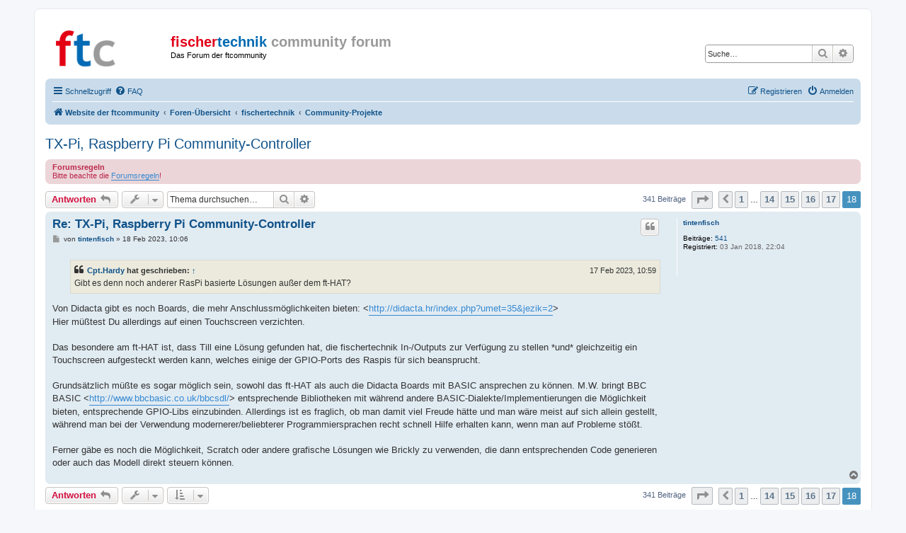

--- FILE ---
content_type: text/html; charset=UTF-8
request_url: https://forum.ftcommunity.de/viewtopic.php?f=33&t=4198&sid=0c181e80ed7aa60b5d8d99623cf42356&start=340
body_size: 30347
content:
<!DOCTYPE html>
<html dir="ltr" lang="de">
<head>
<meta charset="utf-8" />
<meta http-equiv="X-UA-Compatible" content="IE=edge">
<meta name="viewport" content="width=device-width, initial-scale=1" />

<title>TX-Pi, Raspberry Pi Community-Controller - Seite 18 - fischertechnik community forum</title>

	<link rel="alternate" type="application/atom+xml" title="Feed - fischertechnik community forum" href="/app.php/feed?sid=7bdc879467c0bca990fde87ab978437d">					<link rel="alternate" type="application/atom+xml" title="Feed - Forum - Community-Projekte" href="/app.php/feed/forum/33?sid=7bdc879467c0bca990fde87ab978437d">		
	<link rel="canonical" href="http://forum.ftcommunity.de/viewtopic.php?t=4198&amp;start=340">

<!--
	phpBB style name: prosilver
	Based on style:   prosilver (this is the default phpBB3 style)
	Original author:  Tom Beddard ( http://www.subBlue.com/ )
	Modified by:
-->

<link href="./assets/css/font-awesome.min.css?assets_version=5" rel="stylesheet">
<link href="./styles/ftc-forum/theme/stylesheet.css?assets_version=5" rel="stylesheet">
<link href="./styles/ftc-forum/theme/de/stylesheet.css?assets_version=5" rel="stylesheet">

    <!-- Matomo -->
    <script>
      var _paq = window._paq = window._paq || [];
      /* tracker methods like "setCustomDimension" should be called before "trackPageView" */
      _paq.push(['setCustomVariable', 1, "Build", "_", "visit"])
      _paq.push(['setCustomVariable', 1, "Variant", "forum.ftcommunity.de", "visit"])
      _paq.push(['trackPageView']);
      _paq.push(['enableLinkTracking']);
      (function() {
        var u="//analytics.ftcommunity.de/";
        _paq.push(['setTrackerUrl', u+'matomo.php']);
        _paq.push(['setSiteId', '1']);
        var d=document, g=d.createElement('script'), s=d.getElementsByTagName('script')[0];
        g.async=true; g.src=u+'matomo.js'; s.parentNode.insertBefore(g,s);
      })();
    </script>
    <!-- End Matomo Code -->




<!--[if lte IE 9]>
	<link href="./styles/ftc-forum/theme/tweaks.css?assets_version=5" rel="stylesheet">
<![endif]-->





</head>
<body id="phpbb" class="nojs notouch section-viewtopic ltr ">


<div id="wrap" class="wrap">
	<a id="top" class="top-anchor" accesskey="t"></a>
	<div id="page-header">
		<div class="headerbar" role="banner">
					<div class="inner">

			<div id="site-description" class="site-description">
				<a id="logo" class="logo" href="https://ftcommunity.de/" title="Website der ftcommunity"><span class="site_logo"></span></a>
				<h1>
                                    <a href="./index.php?sid=7bdc879467c0bca990fde87ab978437d">
                                                                                  <span class="ftc-red">fischer</span><span class="ftc-blue">technik</span>
                                          <span class="ftc-grey">community forum</span>
                                                                            </a>
                                </h1>
				<p>Das Forum der ftcommunity</p>
				<p class="skiplink"><a href="#start_here">Zum Inhalt</a></p>
			</div>

									<div id="search-box" class="search-box search-header" role="search">
				<form action="./search.php?sid=7bdc879467c0bca990fde87ab978437d" method="get" id="search">
				<fieldset>
					<input name="keywords" id="keywords" type="search" maxlength="128" title="Suche nach Wörtern" class="inputbox search tiny" size="20" value="" placeholder="Suche…" />
					<button class="button button-search" type="submit" title="Suche">
						<i class="icon fa-search fa-fw" aria-hidden="true"></i><span class="sr-only">Suche</span>
					</button>
					<a href="./search.php?sid=7bdc879467c0bca990fde87ab978437d" class="button button-search-end" title="Erweiterte Suche">
						<i class="icon fa-cog fa-fw" aria-hidden="true"></i><span class="sr-only">Erweiterte Suche</span>
					</a>
					<input type="hidden" name="sid" value="7bdc879467c0bca990fde87ab978437d" />

				</fieldset>
				</form>
			</div>
						
			</div>
					</div>
				<div class="navbar" role="navigation">
	<div class="inner">

	<ul id="nav-main" class="nav-main linklist" role="menubar">

		<li id="quick-links" class="quick-links dropdown-container responsive-menu" data-skip-responsive="true">
			<a href="#" class="dropdown-trigger">
				<i class="icon fa-bars fa-fw" aria-hidden="true"></i><span>Schnellzugriff</span>
			</a>
			<div class="dropdown">
				<div class="pointer"><div class="pointer-inner"></div></div>
				<ul class="dropdown-contents" role="menu">
					
											<li class="separator"></li>
																									<li>
								<a href="./search.php?search_id=unanswered&amp;sid=7bdc879467c0bca990fde87ab978437d" role="menuitem">
									<i class="icon fa-file-o fa-fw icon-gray" aria-hidden="true"></i><span>Unbeantwortete Themen</span>
								</a>
							</li>
							<li>
								<a href="./search.php?search_id=active_topics&amp;sid=7bdc879467c0bca990fde87ab978437d" role="menuitem">
									<i class="icon fa-file-o fa-fw icon-blue" aria-hidden="true"></i><span>Aktive Themen</span>
								</a>
							</li>
							<li class="separator"></li>
							<li>
								<a href="./search.php?sid=7bdc879467c0bca990fde87ab978437d" role="menuitem">
									<i class="icon fa-search fa-fw" aria-hidden="true"></i><span>Suche</span>
								</a>
							</li>
					
										<li class="separator"></li>

									</ul>
			</div>
		</li>

				<li data-skip-responsive="true">
			<a href="/app.php/help/faq?sid=7bdc879467c0bca990fde87ab978437d" rel="help" title="Häufig gestellte Fragen" role="menuitem">
				<i class="icon fa-question-circle fa-fw" aria-hidden="true"></i><span>FAQ</span>
			</a>
		</li>
						
			<li class="rightside"  data-skip-responsive="true">
			<a href="./ucp.php?mode=login&amp;sid=7bdc879467c0bca990fde87ab978437d" title="Anmelden" accesskey="x" role="menuitem">
				<i class="icon fa-power-off fa-fw" aria-hidden="true"></i><span>Anmelden</span>
			</a>
		</li>
					<li class="rightside" data-skip-responsive="true">
				<a href="./ucp.php?mode=register&amp;sid=7bdc879467c0bca990fde87ab978437d" role="menuitem">
					<i class="icon fa-pencil-square-o  fa-fw" aria-hidden="true"></i><span>Registrieren</span>
				</a>
			</li>
						</ul>

	<ul id="nav-breadcrumbs" class="nav-breadcrumbs linklist navlinks" role="menubar">
								<li class="breadcrumbs" itemscope itemtype="http://schema.org/BreadcrumbList">
							<span class="crumb"  itemtype="http://schema.org/ListItem" itemprop="itemListElement" itemscope><a href="https://ftcommunity.de/" itemtype="https://schema.org/Thing" itemprop="item" data-navbar-reference="home"><i class="icon fa-home fa-fw" aria-hidden="true"></i><span itemprop="name">Website der ftcommunity</span></a><meta itemprop="position" content="1" /></span>
										<span class="crumb"  itemtype="http://schema.org/ListItem" itemprop="itemListElement" itemscope><a href="./index.php?sid=7bdc879467c0bca990fde87ab978437d" itemtype="https://schema.org/Thing" itemprop="item" accesskey="h" data-navbar-reference="index"><span itemprop="name">Foren-Übersicht</span></a><meta itemprop="position" content="2" /></span>

											<span class="crumb"  itemtype="http://schema.org/ListItem" itemprop="itemListElement" itemscope data-forum-id="7"><a href="./viewforum.php?f=7&amp;sid=7bdc879467c0bca990fde87ab978437d" itemtype="https://schema.org/Thing" itemprop="item"><span itemprop="name">fischertechnik</span></a><meta itemprop="position" content="3" /></span>
															<span class="crumb"  itemtype="http://schema.org/ListItem" itemprop="itemListElement" itemscope data-forum-id="33"><a href="./viewforum.php?f=33&amp;sid=7bdc879467c0bca990fde87ab978437d" itemtype="https://schema.org/Thing" itemprop="item"><span itemprop="name">Community-Projekte</span></a><meta itemprop="position" content="4" /></span>
												</li>
		
					<li class="rightside responsive-search">
				<a href="./search.php?sid=7bdc879467c0bca990fde87ab978437d" title="Zeigt die erweiterten Suchoptionen an" role="menuitem">
					<i class="icon fa-search fa-fw" aria-hidden="true"></i><span class="sr-only">Suche</span>
				</a>
			</li>
			</ul>

	</div>
</div>
	</div>

	
	<a id="start_here" class="anchor"></a>
	<div id="page-body" class="page-body" role="main">
		
		
<h2 class="topic-title"><a href="./viewtopic.php?f=33&amp;t=4198&amp;start=340&amp;sid=7bdc879467c0bca990fde87ab978437d">TX-Pi, Raspberry Pi Community-Controller</a></h2>
<!-- NOTE: remove the style="display: none" when you want to have the forum description on the topic body -->
<div style="display: none !important;">Community-Firmware (cfw), Selbstbaucontroller (TX-Pi, ftduino, usw.), usw.<br /></div>

	<div class="rules">
		<div class="inner">

					<strong>Forumsregeln</strong><br />
			Bitte beachte die <a href="https://forum.ftcommunity.de/viewtopic.php?f=36&amp;t=6092" class="postlink">Forumsregeln</a>!
		
		</div>
	</div>

<div class="action-bar bar-top">
	
			<a href="./posting.php?mode=reply&amp;f=33&amp;t=4198&amp;sid=7bdc879467c0bca990fde87ab978437d" class="button" title="Antwort erstellen">
							<span>Antworten</span> <i class="icon fa-reply fa-fw" aria-hidden="true"></i>
					</a>
	
			<div class="dropdown-container dropdown-button-control topic-tools">
		<span title="Themen-Optionen" class="button button-secondary dropdown-trigger dropdown-select">
			<i class="icon fa-wrench fa-fw" aria-hidden="true"></i>
			<span class="caret"><i class="icon fa-sort-down fa-fw" aria-hidden="true"></i></span>
		</span>
		<div class="dropdown">
			<div class="pointer"><div class="pointer-inner"></div></div>
			<ul class="dropdown-contents">
																												<li>
					<a href="./viewtopic.php?f=33&amp;t=4198&amp;start=340&amp;sid=7bdc879467c0bca990fde87ab978437d&amp;view=print" title="Druckansicht" accesskey="p">
						<i class="icon fa-print fa-fw" aria-hidden="true"></i><span>Druckansicht</span>
					</a>
				</li>
											</ul>
		</div>
	</div>
	
			<div class="search-box" role="search">
			<form method="get" id="topic-search" action="./search.php?sid=7bdc879467c0bca990fde87ab978437d">
			<fieldset>
				<input class="inputbox search tiny"  type="search" name="keywords" id="search_keywords" size="20" placeholder="Thema durchsuchen…" />
				<button class="button button-search" type="submit" title="Suche">
					<i class="icon fa-search fa-fw" aria-hidden="true"></i><span class="sr-only">Suche</span>
				</button>
				<a href="./search.php?sid=7bdc879467c0bca990fde87ab978437d" class="button button-search-end" title="Erweiterte Suche">
					<i class="icon fa-cog fa-fw" aria-hidden="true"></i><span class="sr-only">Erweiterte Suche</span>
				</a>
				<input type="hidden" name="t" value="4198" />
<input type="hidden" name="sf" value="msgonly" />
<input type="hidden" name="sid" value="7bdc879467c0bca990fde87ab978437d" />

			</fieldset>
			</form>
		</div>
	
			<div class="pagination">
			341 Beiträge
							<ul>
	<li class="dropdown-container dropdown-button-control dropdown-page-jump page-jump">
		<a class="button button-icon-only dropdown-trigger" href="#" title="Klicke, um auf Seite … zu gehen" role="button"><i class="icon fa-level-down fa-rotate-270" aria-hidden="true"></i><span class="sr-only">Seite <strong>18</strong> von <strong>18</strong></span></a>
		<div class="dropdown">
			<div class="pointer"><div class="pointer-inner"></div></div>
			<ul class="dropdown-contents">
				<li>Gehe zu Seite:</li>
				<li class="page-jump-form">
					<input type="number" name="page-number" min="1" max="999999" title="Gib die Nummer der Seite an, zu der du gehen möchtest." class="inputbox tiny" data-per-page="20" data-base-url=".&#x2F;viewtopic.php&#x3F;f&#x3D;33&amp;amp&#x3B;t&#x3D;4198&amp;amp&#x3B;sid&#x3D;7bdc879467c0bca990fde87ab978437d" data-start-name="start" />
					<input class="button2" value="Los" type="button" />
				</li>
			</ul>
		</div>
	</li>
			<li class="arrow previous"><a class="button button-icon-only" href="./viewtopic.php?f=33&amp;t=4198&amp;sid=7bdc879467c0bca990fde87ab978437d&amp;start=320" rel="prev" role="button"><i class="icon fa-chevron-left fa-fw" aria-hidden="true"></i><span class="sr-only">Vorherige</span></a></li>
				<li><a class="button" href="./viewtopic.php?f=33&amp;t=4198&amp;sid=7bdc879467c0bca990fde87ab978437d" role="button">1</a></li>
			<li class="ellipsis" role="separator"><span>…</span></li>
				<li><a class="button" href="./viewtopic.php?f=33&amp;t=4198&amp;sid=7bdc879467c0bca990fde87ab978437d&amp;start=260" role="button">14</a></li>
				<li><a class="button" href="./viewtopic.php?f=33&amp;t=4198&amp;sid=7bdc879467c0bca990fde87ab978437d&amp;start=280" role="button">15</a></li>
				<li><a class="button" href="./viewtopic.php?f=33&amp;t=4198&amp;sid=7bdc879467c0bca990fde87ab978437d&amp;start=300" role="button">16</a></li>
				<li><a class="button" href="./viewtopic.php?f=33&amp;t=4198&amp;sid=7bdc879467c0bca990fde87ab978437d&amp;start=320" role="button">17</a></li>
			<li class="active"><span>18</span></li>
	</ul>
					</div>
		</div>




			<div id="p61021" class="post has-profile bg2">
		<div class="inner">

		<dl class="postprofile" id="profile61021">
			<dt class="no-profile-rank no-avatar">
				<div class="avatar-container">
																			</div>
								<a href="./memberlist.php?mode=viewprofile&amp;u=3077&amp;sid=7bdc879467c0bca990fde87ab978437d" class="username">tintenfisch</a>							</dt>

									
		<dd class="profile-posts"><strong>Beiträge:</strong> <a href="./search.php?author_id=3077&amp;sr=posts&amp;sid=7bdc879467c0bca990fde87ab978437d">541</a></dd>		<dd class="profile-joined"><strong>Registriert:</strong> 03 Jan 2018, 22:04</dd>		
		
						
						
		</dl>

		<div class="postbody">
						<div id="post_content61021">

						<h3 class="first"><a href="#p61021">Re: TX-Pi, Raspberry Pi Community-Controller</a></h3>

													<ul class="post-buttons">
																																									<li>
							<a href="./posting.php?mode=quote&amp;f=33&amp;p=61021&amp;sid=7bdc879467c0bca990fde87ab978437d" title="Mit Zitat antworten" class="button button-icon-only">
								<i class="icon fa-quote-left fa-fw" aria-hidden="true"></i><span class="sr-only">Zitieren</span>
							</a>
						</li>
														</ul>
							
						<p class="author">
									<a class="unread" href="./viewtopic.php?p=61021&amp;sid=7bdc879467c0bca990fde87ab978437d#p61021" title="Beitrag">
						<i class="icon fa-file fa-fw icon-lightgray icon-md" aria-hidden="true"></i><span class="sr-only">Beitrag</span>
					</a>
								<span class="responsive-hide">von <strong><a href="./memberlist.php?mode=viewprofile&amp;u=3077&amp;sid=7bdc879467c0bca990fde87ab978437d" class="username">tintenfisch</a></strong> &raquo; </span>18 Feb 2023, 10:06
			</p>
			
			
			
			<div class="content"><blockquote><div><cite><a href="./memberlist.php?mode=viewprofile&amp;u=4243&amp;sid=7bdc879467c0bca990fde87ab978437d">Cpt.Hardy</a> hat geschrieben: <a href="./viewtopic.php?p=60991&amp;sid=7bdc879467c0bca990fde87ab978437d#p60991" data-post-id="60991" onclick="if(document.getElementById(hash.substr(1)))href=hash">↑</a><div class="responsive-hide">17 Feb 2023, 10:59</div></cite>
Gibt es denn noch anderer RasPi basierte Lösungen außer dem ft-HAT?
</div></blockquote>

Von Didacta gibt es noch Boards, die mehr Anschlussmöglichkeiten bieten: &lt;<a href="http://didacta.hr/index.php?umet=35&amp;jezik=2" class="postlink">http://didacta.hr/index.php?umet=35&amp;jezik=2</a>&gt;<br>
Hier müßtest Du allerdings auf einen Touchscreen verzichten. <br>
<br>
Das besondere am ft-HAT ist, dass Till eine Lösung gefunden hat, die fischertechnik In-/Outputs zur Verfügung zu stellen *und* gleichzeitig ein Touchscreen aufgesteckt werden kann, welches einige der GPIO-Ports des Raspis für sich beansprucht. <br>
<br>
Grundsätzlich müßte es sogar möglich sein, sowohl das ft-HAT als auch die Didacta Boards mit BASIC ansprechen zu können. M.W. bringt BBC BASIC &lt;<a href="http://www.bbcbasic.co.uk/bbcsdl/" class="postlink">http://www.bbcbasic.co.uk/bbcsdl/</a>&gt; entsprechende Bibliotheken mit während andere BASIC-Dialekte/Implementierungen die Möglichkeit bieten, entsprechende GPIO-Libs einzubinden. Allerdings ist es fraglich, ob man damit viel Freude hätte und man wäre meist auf sich allein gestellt, während man bei der Verwendung modernerer/beliebterer Programmiersprachen recht schnell Hilfe erhalten kann, wenn man auf Probleme stößt.<br>
<br>
Ferner gäbe es noch die Möglichkeit, Scratch oder andere grafische Lösungen wie Brickly zu verwenden, die dann entsprechenden Code generieren oder auch das Modell direkt steuern können.</div>

			
			
									
									
						</div>

		</div>

				<div class="back2top">
						<a href="#top" class="top" title="Nach oben">
				<i class="icon fa-chevron-circle-up fa-fw icon-gray" aria-hidden="true"></i>
				<span class="sr-only">Nach oben</span>
			</a>
					</div>
		
		</div>
	</div>

	<hr class="divider" />
	

	<div class="action-bar bar-bottom">
	
			<a href="./posting.php?mode=reply&amp;f=33&amp;t=4198&amp;sid=7bdc879467c0bca990fde87ab978437d" class="button" title="Antwort erstellen">
							<span>Antworten</span> <i class="icon fa-reply fa-fw" aria-hidden="true"></i>
					</a>
		
		<div class="dropdown-container dropdown-button-control topic-tools">
		<span title="Themen-Optionen" class="button button-secondary dropdown-trigger dropdown-select">
			<i class="icon fa-wrench fa-fw" aria-hidden="true"></i>
			<span class="caret"><i class="icon fa-sort-down fa-fw" aria-hidden="true"></i></span>
		</span>
		<div class="dropdown">
			<div class="pointer"><div class="pointer-inner"></div></div>
			<ul class="dropdown-contents">
																												<li>
					<a href="./viewtopic.php?f=33&amp;t=4198&amp;start=340&amp;sid=7bdc879467c0bca990fde87ab978437d&amp;view=print" title="Druckansicht" accesskey="p">
						<i class="icon fa-print fa-fw" aria-hidden="true"></i><span>Druckansicht</span>
					</a>
				</li>
											</ul>
		</div>
	</div>

			<form method="post" action="./viewtopic.php?f=33&amp;t=4198&amp;start=340&amp;sid=7bdc879467c0bca990fde87ab978437d">
		<div class="dropdown-container dropdown-container-left dropdown-button-control sort-tools">
	<span title="Anzeige- und Sortierungs-Einstellungen" class="button button-secondary dropdown-trigger dropdown-select">
		<i class="icon fa-sort-amount-asc fa-fw" aria-hidden="true"></i>
		<span class="caret"><i class="icon fa-sort-down fa-fw" aria-hidden="true"></i></span>
	</span>
	<div class="dropdown hidden">
		<div class="pointer"><div class="pointer-inner"></div></div>
		<div class="dropdown-contents">
			<fieldset class="display-options">
							<label>Anzeigen: <select name="st" id="st"><option value="0" selected="selected">Alle Beiträge</option><option value="1">1 Tag</option><option value="7">7 Tage</option><option value="14">2 Wochen</option><option value="30">1 Monat</option><option value="90">3 Monate</option><option value="180">6 Monate</option><option value="365">1 Jahr</option></select></label>
								<label>Sortiere nach: <select name="sk" id="sk"><option value="a">Autor</option><option value="t" selected="selected">Erstellungsdatum</option><option value="s">Betreff</option></select></label>
				<label>Richtung: <select name="sd" id="sd"><option value="a" selected="selected">Aufsteigend</option><option value="d">Absteigend</option></select></label>
								<hr class="dashed" />
				<input type="submit" class="button2" name="sort" value="Los" />
						</fieldset>
		</div>
	</div>
</div>
		</form>
	
	
	
			<div class="pagination">
			341 Beiträge
							<ul>
	<li class="dropdown-container dropdown-button-control dropdown-page-jump page-jump">
		<a class="button button-icon-only dropdown-trigger" href="#" title="Klicke, um auf Seite … zu gehen" role="button"><i class="icon fa-level-down fa-rotate-270" aria-hidden="true"></i><span class="sr-only">Seite <strong>18</strong> von <strong>18</strong></span></a>
		<div class="dropdown">
			<div class="pointer"><div class="pointer-inner"></div></div>
			<ul class="dropdown-contents">
				<li>Gehe zu Seite:</li>
				<li class="page-jump-form">
					<input type="number" name="page-number" min="1" max="999999" title="Gib die Nummer der Seite an, zu der du gehen möchtest." class="inputbox tiny" data-per-page="20" data-base-url=".&#x2F;viewtopic.php&#x3F;f&#x3D;33&amp;amp&#x3B;t&#x3D;4198&amp;amp&#x3B;sid&#x3D;7bdc879467c0bca990fde87ab978437d" data-start-name="start" />
					<input class="button2" value="Los" type="button" />
				</li>
			</ul>
		</div>
	</li>
			<li class="arrow previous"><a class="button button-icon-only" href="./viewtopic.php?f=33&amp;t=4198&amp;sid=7bdc879467c0bca990fde87ab978437d&amp;start=320" rel="prev" role="button"><i class="icon fa-chevron-left fa-fw" aria-hidden="true"></i><span class="sr-only">Vorherige</span></a></li>
				<li><a class="button" href="./viewtopic.php?f=33&amp;t=4198&amp;sid=7bdc879467c0bca990fde87ab978437d" role="button">1</a></li>
			<li class="ellipsis" role="separator"><span>…</span></li>
				<li><a class="button" href="./viewtopic.php?f=33&amp;t=4198&amp;sid=7bdc879467c0bca990fde87ab978437d&amp;start=260" role="button">14</a></li>
				<li><a class="button" href="./viewtopic.php?f=33&amp;t=4198&amp;sid=7bdc879467c0bca990fde87ab978437d&amp;start=280" role="button">15</a></li>
				<li><a class="button" href="./viewtopic.php?f=33&amp;t=4198&amp;sid=7bdc879467c0bca990fde87ab978437d&amp;start=300" role="button">16</a></li>
				<li><a class="button" href="./viewtopic.php?f=33&amp;t=4198&amp;sid=7bdc879467c0bca990fde87ab978437d&amp;start=320" role="button">17</a></li>
			<li class="active"><span>18</span></li>
	</ul>
					</div>
	</div>


<div class="action-bar actions-jump">
		<p class="jumpbox-return">
		<a href="./viewforum.php?f=33&amp;sid=7bdc879467c0bca990fde87ab978437d" class="left-box arrow-left" accesskey="r">
			<i class="icon fa-angle-left fa-fw icon-black" aria-hidden="true"></i><span>Zurück zu „Community-Projekte“</span>
		</a>
	</p>
	
		<div class="jumpbox dropdown-container dropdown-container-right dropdown-up dropdown-left dropdown-button-control" id="jumpbox">
			<span title="Gehe zu" class="button button-secondary dropdown-trigger dropdown-select">
				<span>Gehe zu</span>
				<span class="caret"><i class="icon fa-sort-down fa-fw" aria-hidden="true"></i></span>
			</span>
		<div class="dropdown">
			<div class="pointer"><div class="pointer-inner"></div></div>
			<ul class="dropdown-contents">
																				<li><a href="./viewforum.php?f=35&amp;sid=7bdc879467c0bca990fde87ab978437d" class="jumpbox-cat-link"> <span> Unser Forum - our board</span></a></li>
																<li><a href="./viewforum.php?f=36&amp;sid=7bdc879467c0bca990fde87ab978437d" class="jumpbox-sub-link"><span class="spacer"></span> <span>&#8627; &nbsp; Forumsregeln - board rules</span></a></li>
																<li><a href="./viewforum.php?f=37&amp;sid=7bdc879467c0bca990fde87ab978437d" class="jumpbox-sub-link"><span class="spacer"></span> <span>&#8627; &nbsp; Plauderecke</span></a></li>
																<li><a href="./viewforum.php?f=7&amp;sid=7bdc879467c0bca990fde87ab978437d" class="jumpbox-cat-link"> <span> fischertechnik</span></a></li>
																<li><a href="./viewforum.php?f=34&amp;sid=7bdc879467c0bca990fde87ab978437d" class="jumpbox-sub-link"><span class="spacer"></span> <span>&#8627; &nbsp; Kids' Corner</span></a></li>
																<li><a href="./viewforum.php?f=4&amp;sid=7bdc879467c0bca990fde87ab978437d" class="jumpbox-sub-link"><span class="spacer"></span> <span>&#8627; &nbsp; fischertechnik allgemein</span></a></li>
																<li><a href="./viewforum.php?f=8&amp;sid=7bdc879467c0bca990fde87ab978437d" class="jumpbox-sub-link"><span class="spacer"></span> <span>&#8627; &nbsp; Robo Pro / Computing / Software</span></a></li>
																<li><a href="./viewforum.php?f=6&amp;sid=7bdc879467c0bca990fde87ab978437d" class="jumpbox-sub-link"><span class="spacer"></span> <span>&#8627; &nbsp; Modellideen &amp; -vorstellung</span></a></li>
																<li><a href="./viewforum.php?f=15&amp;sid=7bdc879467c0bca990fde87ab978437d" class="jumpbox-sub-link"><span class="spacer"></span> <span>&#8627; &nbsp; Tipps &amp; Tricks</span></a></li>
																<li><a href="./viewforum.php?f=38&amp;sid=7bdc879467c0bca990fde87ab978437d" class="jumpbox-sub-link"><span class="spacer"></span><span class="spacer"></span> <span>&#8627; &nbsp; Rund um den 3D-Druck / 3D-Printing</span></a></li>
																<li><a href="./viewforum.php?f=33&amp;sid=7bdc879467c0bca990fde87ab978437d" class="jumpbox-sub-link"><span class="spacer"></span> <span>&#8627; &nbsp; Community-Projekte</span></a></li>
																<li><a href="./viewforum.php?f=10&amp;sid=7bdc879467c0bca990fde87ab978437d" class="jumpbox-cat-link"> <span> fischertechnik Marktplatz/Marketplace</span></a></li>
																<li><a href="./viewforum.php?f=16&amp;sid=7bdc879467c0bca990fde87ab978437d" class="jumpbox-sub-link"><span class="spacer"></span> <span>&#8627; &nbsp; Biete</span></a></li>
																<li><a href="./viewforum.php?f=17&amp;sid=7bdc879467c0bca990fde87ab978437d" class="jumpbox-sub-link"><span class="spacer"></span> <span>&#8627; &nbsp; Suche</span></a></li>
																<li><a href="./viewforum.php?f=18&amp;sid=7bdc879467c0bca990fde87ab978437d" class="jumpbox-sub-link"><span class="spacer"></span> <span>&#8627; &nbsp; Tauschbörse</span></a></li>
																<li><a href="./viewforum.php?f=11&amp;sid=7bdc879467c0bca990fde87ab978437d" class="jumpbox-cat-link"> <span> Sonstiges</span></a></li>
																<li><a href="./viewforum.php?f=39&amp;sid=7bdc879467c0bca990fde87ab978437d" class="jumpbox-sub-link"><span class="spacer"></span> <span>&#8627; &nbsp; Veranstaltungen / Events</span></a></li>
																<li><a href="./viewforum.php?f=23&amp;sid=7bdc879467c0bca990fde87ab978437d" class="jumpbox-sub-link"><span class="spacer"></span> <span>&#8627; &nbsp; Rund um die fischertechnik Community</span></a></li>
																<li><a href="./viewforum.php?f=19&amp;sid=7bdc879467c0bca990fde87ab978437d" class="jumpbox-sub-link"><span class="spacer"></span> <span>&#8627; &nbsp; Off topic</span></a></li>
																<li><a href="./viewforum.php?f=20&amp;sid=7bdc879467c0bca990fde87ab978437d" class="jumpbox-sub-link"><span class="spacer"></span> <span>&#8627; &nbsp; Technik</span></a></li>
																<li><a href="./viewforum.php?f=31&amp;sid=7bdc879467c0bca990fde87ab978437d" class="jumpbox-sub-link"><span class="spacer"></span> <span>&#8627; &nbsp; ft:pedia</span></a></li>
																<li><a href="./viewforum.php?f=32&amp;sid=7bdc879467c0bca990fde87ab978437d" class="jumpbox-sub-link"><span class="spacer"></span> <span>&#8627; &nbsp; ft-Datenbank</span></a></li>
																<li><a href="./viewforum.php?f=12&amp;sid=7bdc879467c0bca990fde87ab978437d" class="jumpbox-cat-link"> <span> fischerwerke</span></a></li>
																<li><a href="./viewforum.php?f=21&amp;sid=7bdc879467c0bca990fde87ab978437d" class="jumpbox-sub-link"><span class="spacer"></span> <span>&#8627; &nbsp; Kontakt mit fischertechnik</span></a></li>
											</ul>
		</div>
	</div>

	</div>


			</div>


<div id="page-footer" class="page-footer" role="contentinfo">
	<div class="navbar" role="navigation">
	<div class="inner">

	<ul id="nav-footer" class="nav-footer linklist" role="menubar">
		<li class="breadcrumbs">
							<span class="crumb"><a href="https://ftcommunity.de/" data-navbar-reference="home"><i class="icon fa-home fa-fw" aria-hidden="true"></i><span>Website der ftcommunity</span></a></span>									<span class="crumb"><a href="./index.php?sid=7bdc879467c0bca990fde87ab978437d" data-navbar-reference="index"><span>Foren-Übersicht</span></a></span>					</li>
		
				<li class="rightside">Alle Zeiten sind <span title="Europa/Berlin">UTC+01:00</span></li>
							<li class="rightside">
				<a href="./ucp.php?mode=delete_cookies&amp;sid=7bdc879467c0bca990fde87ab978437d" data-ajax="true" data-refresh="true" role="menuitem">
					<i class="icon fa-trash fa-fw" aria-hidden="true"></i><span>Alle Cookies löschen</span>
				</a>
			</li>
														</ul>

	</div>
</div>

	<div class="copyright">
				<p class="footer-row">
			<span class="footer-copyright">Powered by <a href="https://www.phpbb.com/">phpBB</a>&reg; Forum Software &copy; phpBB Limited</span>
		</p>
				<p class="footer-row">
			<span class="footer-copyright">Deutsche Übersetzung durch <a href="https://www.phpbb.de/">phpBB.de</a></span>
		</p>
						<p class="footer-row">
			<a class="footer-link" href="https://ftcommunity.de/fans/verein/datenschutz" title="Datenschutz" role="menuitem">
				<span class="footer-link-text">Datenschutz</span>
			</a>
			|
			<a class="footer-link" href="https://ftcommunity.de/fans/verein/impressum" title="Impressum" role="menuitem">
				<span class="footer-link-text">Impressum</span>
			</a>
		</p>
					</div>

	<div id="darkenwrapper" class="darkenwrapper" data-ajax-error-title="AJAX-Fehler" data-ajax-error-text="Bei der Verarbeitung deiner Anfrage ist ein Fehler aufgetreten." data-ajax-error-text-abort="Der Benutzer hat die Anfrage abgebrochen." data-ajax-error-text-timeout="Bei deiner Anfrage ist eine Zeitüberschreitung aufgetreten. Bitte versuche es erneut." data-ajax-error-text-parsererror="Bei deiner Anfrage ist etwas falsch gelaufen und der Server hat eine ungültige Antwort zurückgegeben.">
		<div id="darken" class="darken">&nbsp;</div>
	</div>

	<div id="phpbb_alert" class="phpbb_alert" data-l-err="Fehler" data-l-timeout-processing-req="Bei der Anfrage ist eine Zeitüberschreitung aufgetreten.">
		<a href="#" class="alert_close">
			<i class="icon fa-times-circle fa-fw" aria-hidden="true"></i>
		</a>
		<h3 class="alert_title">&nbsp;</h3><p class="alert_text"></p>
	</div>
	<div id="phpbb_confirm" class="phpbb_alert">
		<a href="#" class="alert_close">
			<i class="icon fa-times-circle fa-fw" aria-hidden="true"></i>
		</a>
		<div class="alert_text"></div>
	</div>
</div>

</div>

<div>
	<a id="bottom" class="anchor" accesskey="z"></a>
	</div>

<script src="./assets/javascript/jquery.min.js?assets_version=5"></script>
<script src="./assets/javascript/core.js?assets_version=5"></script>



<script src="./styles/prosilver/template/forum_fn.js?assets_version=5"></script>
<script src="./styles/prosilver/template/ajax.js?assets_version=5"></script>



</body>
</html>
